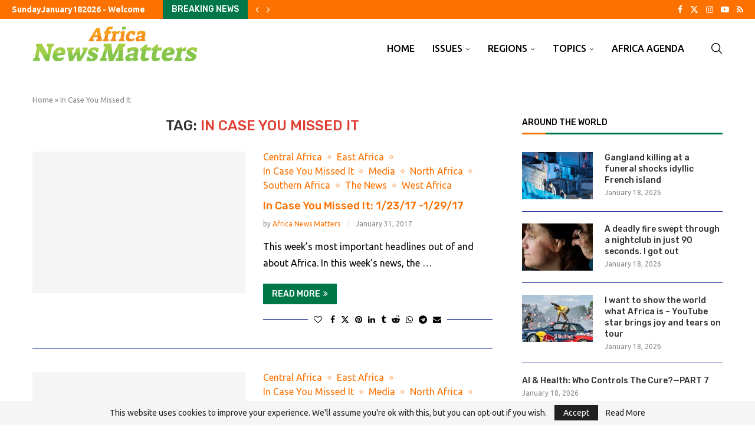

--- FILE ---
content_type: application/javascript
request_url: https://africanewsmatters.com/wp-content/cache/min/1/wp-content/themes/soledad/js/post-like.js?ver=1768665009
body_size: -213
content:
jQuery(document).ready(function($){jQuery('body').on('click','.penci-post-like',function(event){event.preventDefault();var $this=jQuery(this),post_id=$this.data("post_id"),reaction=$this.data("reaction"),like_text=$this.data("like"),unlike_text=$this.data("unlike"),$selector=$this.children('.dt-share');if($this.hasClass('single-like-button')){$selector=$this.parent().find('.count-number-like')}
if($this.hasClass('penci-post-reaction')){$selector=$this.closest('.penci-post-reaction-item').find('.dt-share')}
var $like=parseInt($selector.text());if($this.hasClass('single-like-button')){$selector=$('.post-share-plike .count-number-like');$this=$('.single-like-button')}
if($this.hasClass('liked')){$this.removeClass('liked');$this.prop('title','Like');$selector.html(($like-1))}else{$this.addClass('liked');$this.prop('title','Unlike');$selector.html(($like+1))}
jQuery.ajax({type:"post",url:ajax_var_more.url,data:"action=penci-post-like&nonce="+ajax_var_more.nonce+"&penci_post_like=&post_id="+post_id+"&reaction="+reaction,})})})